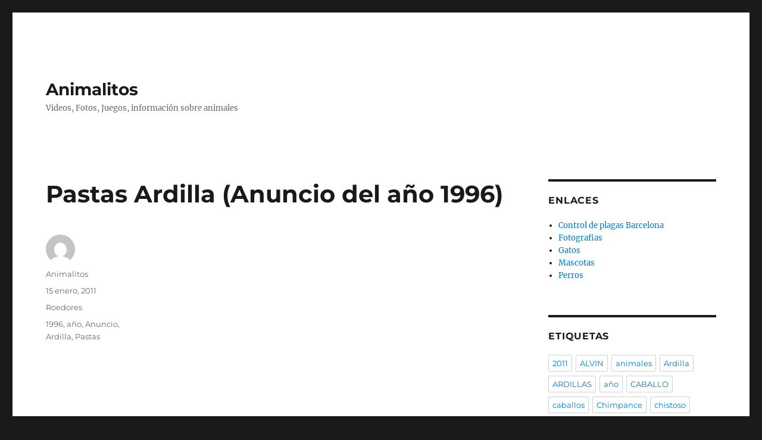

--- FILE ---
content_type: text/html; charset=UTF-8
request_url: https://www.animalitos.com/pastas-ardilla-anuncio-del-ano-1996
body_size: 9033
content:
<!DOCTYPE html>
<html lang="es" class="no-js">
<head>
	<meta charset="UTF-8">
	<meta name="viewport" content="width=device-width, initial-scale=1.0">
	<link rel="profile" href="https://gmpg.org/xfn/11">
		<script>(function(html){html.className = html.className.replace(/\bno-js\b/,'js')})(document.documentElement);</script>
<meta name='robots' content='index, follow, max-image-preview:large, max-snippet:-1, max-video-preview:-1' />
	<style>img:is([sizes="auto" i], [sizes^="auto," i]) { contain-intrinsic-size: 3000px 1500px }</style>
	
	<!-- This site is optimized with the Yoast SEO plugin v26.4 - https://yoast.com/wordpress/plugins/seo/ -->
	<title>Pastas Ardilla (Anuncio del año 1996) - Animalitos</title>
	<link rel="canonical" href="https://www.animalitos.com/pastas-ardilla-anuncio-del-ano-1996" />
	<meta name="twitter:label1" content="Escrito por" />
	<meta name="twitter:data1" content="Animalitos" />
	<script type="application/ld+json" class="yoast-schema-graph">{"@context":"https://schema.org","@graph":[{"@type":"WebPage","@id":"https://www.animalitos.com/pastas-ardilla-anuncio-del-ano-1996","url":"https://www.animalitos.com/pastas-ardilla-anuncio-del-ano-1996","name":"Pastas Ardilla (Anuncio del año 1996) - Animalitos","isPartOf":{"@id":"https://www.animalitos.com/#website"},"datePublished":"2011-01-15T06:23:48+00:00","author":{"@id":"https://www.animalitos.com/#/schema/person/01f369c8bc47c87823d5c96c985866a4"},"inLanguage":"es","potentialAction":[{"@type":"ReadAction","target":["https://www.animalitos.com/pastas-ardilla-anuncio-del-ano-1996"]}]},{"@type":"WebSite","@id":"https://www.animalitos.com/#website","url":"https://www.animalitos.com/","name":"Animalitos","description":"Videos, Fotos, Juegos, información sobre animales","potentialAction":[{"@type":"SearchAction","target":{"@type":"EntryPoint","urlTemplate":"https://www.animalitos.com/?s={search_term_string}"},"query-input":{"@type":"PropertyValueSpecification","valueRequired":true,"valueName":"search_term_string"}}],"inLanguage":"es"},{"@type":"Person","@id":"https://www.animalitos.com/#/schema/person/01f369c8bc47c87823d5c96c985866a4","name":"Animalitos","image":{"@type":"ImageObject","inLanguage":"es","@id":"https://www.animalitos.com/#/schema/person/image/","url":"https://secure.gravatar.com/avatar/2474a2f1c23675b2f9ef109974a5e4c980983f790ce837b491937e270cf0d30c?s=96&d=mm&r=g","contentUrl":"https://secure.gravatar.com/avatar/2474a2f1c23675b2f9ef109974a5e4c980983f790ce837b491937e270cf0d30c?s=96&d=mm&r=g","caption":"Animalitos"},"url":"https://www.animalitos.com/author/msmq"}]}</script>
	<!-- / Yoast SEO plugin. -->


<link rel="alternate" type="application/rss+xml" title="Animalitos &raquo; Feed" href="https://www.animalitos.com/feed" />
<link rel="alternate" type="application/rss+xml" title="Animalitos &raquo; Feed de los comentarios" href="https://www.animalitos.com/comments/feed" />
<link rel="alternate" type="application/rss+xml" title="Animalitos &raquo; Comentario Pastas Ardilla (Anuncio del año 1996) del feed" href="https://www.animalitos.com/pastas-ardilla-anuncio-del-ano-1996/feed" />
<script>
window._wpemojiSettings = {"baseUrl":"https:\/\/s.w.org\/images\/core\/emoji\/16.0.1\/72x72\/","ext":".png","svgUrl":"https:\/\/s.w.org\/images\/core\/emoji\/16.0.1\/svg\/","svgExt":".svg","source":{"concatemoji":"https:\/\/www.animalitos.com\/wp-includes\/js\/wp-emoji-release.min.js?ver=6.8.3"}};
/*! This file is auto-generated */
!function(s,n){var o,i,e;function c(e){try{var t={supportTests:e,timestamp:(new Date).valueOf()};sessionStorage.setItem(o,JSON.stringify(t))}catch(e){}}function p(e,t,n){e.clearRect(0,0,e.canvas.width,e.canvas.height),e.fillText(t,0,0);var t=new Uint32Array(e.getImageData(0,0,e.canvas.width,e.canvas.height).data),a=(e.clearRect(0,0,e.canvas.width,e.canvas.height),e.fillText(n,0,0),new Uint32Array(e.getImageData(0,0,e.canvas.width,e.canvas.height).data));return t.every(function(e,t){return e===a[t]})}function u(e,t){e.clearRect(0,0,e.canvas.width,e.canvas.height),e.fillText(t,0,0);for(var n=e.getImageData(16,16,1,1),a=0;a<n.data.length;a++)if(0!==n.data[a])return!1;return!0}function f(e,t,n,a){switch(t){case"flag":return n(e,"\ud83c\udff3\ufe0f\u200d\u26a7\ufe0f","\ud83c\udff3\ufe0f\u200b\u26a7\ufe0f")?!1:!n(e,"\ud83c\udde8\ud83c\uddf6","\ud83c\udde8\u200b\ud83c\uddf6")&&!n(e,"\ud83c\udff4\udb40\udc67\udb40\udc62\udb40\udc65\udb40\udc6e\udb40\udc67\udb40\udc7f","\ud83c\udff4\u200b\udb40\udc67\u200b\udb40\udc62\u200b\udb40\udc65\u200b\udb40\udc6e\u200b\udb40\udc67\u200b\udb40\udc7f");case"emoji":return!a(e,"\ud83e\udedf")}return!1}function g(e,t,n,a){var r="undefined"!=typeof WorkerGlobalScope&&self instanceof WorkerGlobalScope?new OffscreenCanvas(300,150):s.createElement("canvas"),o=r.getContext("2d",{willReadFrequently:!0}),i=(o.textBaseline="top",o.font="600 32px Arial",{});return e.forEach(function(e){i[e]=t(o,e,n,a)}),i}function t(e){var t=s.createElement("script");t.src=e,t.defer=!0,s.head.appendChild(t)}"undefined"!=typeof Promise&&(o="wpEmojiSettingsSupports",i=["flag","emoji"],n.supports={everything:!0,everythingExceptFlag:!0},e=new Promise(function(e){s.addEventListener("DOMContentLoaded",e,{once:!0})}),new Promise(function(t){var n=function(){try{var e=JSON.parse(sessionStorage.getItem(o));if("object"==typeof e&&"number"==typeof e.timestamp&&(new Date).valueOf()<e.timestamp+604800&&"object"==typeof e.supportTests)return e.supportTests}catch(e){}return null}();if(!n){if("undefined"!=typeof Worker&&"undefined"!=typeof OffscreenCanvas&&"undefined"!=typeof URL&&URL.createObjectURL&&"undefined"!=typeof Blob)try{var e="postMessage("+g.toString()+"("+[JSON.stringify(i),f.toString(),p.toString(),u.toString()].join(",")+"));",a=new Blob([e],{type:"text/javascript"}),r=new Worker(URL.createObjectURL(a),{name:"wpTestEmojiSupports"});return void(r.onmessage=function(e){c(n=e.data),r.terminate(),t(n)})}catch(e){}c(n=g(i,f,p,u))}t(n)}).then(function(e){for(var t in e)n.supports[t]=e[t],n.supports.everything=n.supports.everything&&n.supports[t],"flag"!==t&&(n.supports.everythingExceptFlag=n.supports.everythingExceptFlag&&n.supports[t]);n.supports.everythingExceptFlag=n.supports.everythingExceptFlag&&!n.supports.flag,n.DOMReady=!1,n.readyCallback=function(){n.DOMReady=!0}}).then(function(){return e}).then(function(){var e;n.supports.everything||(n.readyCallback(),(e=n.source||{}).concatemoji?t(e.concatemoji):e.wpemoji&&e.twemoji&&(t(e.twemoji),t(e.wpemoji)))}))}((window,document),window._wpemojiSettings);
</script>
<style id='wp-emoji-styles-inline-css'>

	img.wp-smiley, img.emoji {
		display: inline !important;
		border: none !important;
		box-shadow: none !important;
		height: 1em !important;
		width: 1em !important;
		margin: 0 0.07em !important;
		vertical-align: -0.1em !important;
		background: none !important;
		padding: 0 !important;
	}
</style>
<link rel='stylesheet' id='wp-block-library-css' href='https://www.animalitos.com/wp-includes/css/dist/block-library/style.min.css?ver=6.8.3' media='all' />
<style id='wp-block-library-theme-inline-css'>
.wp-block-audio :where(figcaption){color:#555;font-size:13px;text-align:center}.is-dark-theme .wp-block-audio :where(figcaption){color:#ffffffa6}.wp-block-audio{margin:0 0 1em}.wp-block-code{border:1px solid #ccc;border-radius:4px;font-family:Menlo,Consolas,monaco,monospace;padding:.8em 1em}.wp-block-embed :where(figcaption){color:#555;font-size:13px;text-align:center}.is-dark-theme .wp-block-embed :where(figcaption){color:#ffffffa6}.wp-block-embed{margin:0 0 1em}.blocks-gallery-caption{color:#555;font-size:13px;text-align:center}.is-dark-theme .blocks-gallery-caption{color:#ffffffa6}:root :where(.wp-block-image figcaption){color:#555;font-size:13px;text-align:center}.is-dark-theme :root :where(.wp-block-image figcaption){color:#ffffffa6}.wp-block-image{margin:0 0 1em}.wp-block-pullquote{border-bottom:4px solid;border-top:4px solid;color:currentColor;margin-bottom:1.75em}.wp-block-pullquote cite,.wp-block-pullquote footer,.wp-block-pullquote__citation{color:currentColor;font-size:.8125em;font-style:normal;text-transform:uppercase}.wp-block-quote{border-left:.25em solid;margin:0 0 1.75em;padding-left:1em}.wp-block-quote cite,.wp-block-quote footer{color:currentColor;font-size:.8125em;font-style:normal;position:relative}.wp-block-quote:where(.has-text-align-right){border-left:none;border-right:.25em solid;padding-left:0;padding-right:1em}.wp-block-quote:where(.has-text-align-center){border:none;padding-left:0}.wp-block-quote.is-large,.wp-block-quote.is-style-large,.wp-block-quote:where(.is-style-plain){border:none}.wp-block-search .wp-block-search__label{font-weight:700}.wp-block-search__button{border:1px solid #ccc;padding:.375em .625em}:where(.wp-block-group.has-background){padding:1.25em 2.375em}.wp-block-separator.has-css-opacity{opacity:.4}.wp-block-separator{border:none;border-bottom:2px solid;margin-left:auto;margin-right:auto}.wp-block-separator.has-alpha-channel-opacity{opacity:1}.wp-block-separator:not(.is-style-wide):not(.is-style-dots){width:100px}.wp-block-separator.has-background:not(.is-style-dots){border-bottom:none;height:1px}.wp-block-separator.has-background:not(.is-style-wide):not(.is-style-dots){height:2px}.wp-block-table{margin:0 0 1em}.wp-block-table td,.wp-block-table th{word-break:normal}.wp-block-table :where(figcaption){color:#555;font-size:13px;text-align:center}.is-dark-theme .wp-block-table :where(figcaption){color:#ffffffa6}.wp-block-video :where(figcaption){color:#555;font-size:13px;text-align:center}.is-dark-theme .wp-block-video :where(figcaption){color:#ffffffa6}.wp-block-video{margin:0 0 1em}:root :where(.wp-block-template-part.has-background){margin-bottom:0;margin-top:0;padding:1.25em 2.375em}
</style>
<style id='classic-theme-styles-inline-css'>
/*! This file is auto-generated */
.wp-block-button__link{color:#fff;background-color:#32373c;border-radius:9999px;box-shadow:none;text-decoration:none;padding:calc(.667em + 2px) calc(1.333em + 2px);font-size:1.125em}.wp-block-file__button{background:#32373c;color:#fff;text-decoration:none}
</style>
<style id='global-styles-inline-css'>
:root{--wp--preset--aspect-ratio--square: 1;--wp--preset--aspect-ratio--4-3: 4/3;--wp--preset--aspect-ratio--3-4: 3/4;--wp--preset--aspect-ratio--3-2: 3/2;--wp--preset--aspect-ratio--2-3: 2/3;--wp--preset--aspect-ratio--16-9: 16/9;--wp--preset--aspect-ratio--9-16: 9/16;--wp--preset--color--black: #000000;--wp--preset--color--cyan-bluish-gray: #abb8c3;--wp--preset--color--white: #fff;--wp--preset--color--pale-pink: #f78da7;--wp--preset--color--vivid-red: #cf2e2e;--wp--preset--color--luminous-vivid-orange: #ff6900;--wp--preset--color--luminous-vivid-amber: #fcb900;--wp--preset--color--light-green-cyan: #7bdcb5;--wp--preset--color--vivid-green-cyan: #00d084;--wp--preset--color--pale-cyan-blue: #8ed1fc;--wp--preset--color--vivid-cyan-blue: #0693e3;--wp--preset--color--vivid-purple: #9b51e0;--wp--preset--color--dark-gray: #1a1a1a;--wp--preset--color--medium-gray: #686868;--wp--preset--color--light-gray: #e5e5e5;--wp--preset--color--blue-gray: #4d545c;--wp--preset--color--bright-blue: #007acc;--wp--preset--color--light-blue: #9adffd;--wp--preset--color--dark-brown: #402b30;--wp--preset--color--medium-brown: #774e24;--wp--preset--color--dark-red: #640c1f;--wp--preset--color--bright-red: #ff675f;--wp--preset--color--yellow: #ffef8e;--wp--preset--gradient--vivid-cyan-blue-to-vivid-purple: linear-gradient(135deg,rgba(6,147,227,1) 0%,rgb(155,81,224) 100%);--wp--preset--gradient--light-green-cyan-to-vivid-green-cyan: linear-gradient(135deg,rgb(122,220,180) 0%,rgb(0,208,130) 100%);--wp--preset--gradient--luminous-vivid-amber-to-luminous-vivid-orange: linear-gradient(135deg,rgba(252,185,0,1) 0%,rgba(255,105,0,1) 100%);--wp--preset--gradient--luminous-vivid-orange-to-vivid-red: linear-gradient(135deg,rgba(255,105,0,1) 0%,rgb(207,46,46) 100%);--wp--preset--gradient--very-light-gray-to-cyan-bluish-gray: linear-gradient(135deg,rgb(238,238,238) 0%,rgb(169,184,195) 100%);--wp--preset--gradient--cool-to-warm-spectrum: linear-gradient(135deg,rgb(74,234,220) 0%,rgb(151,120,209) 20%,rgb(207,42,186) 40%,rgb(238,44,130) 60%,rgb(251,105,98) 80%,rgb(254,248,76) 100%);--wp--preset--gradient--blush-light-purple: linear-gradient(135deg,rgb(255,206,236) 0%,rgb(152,150,240) 100%);--wp--preset--gradient--blush-bordeaux: linear-gradient(135deg,rgb(254,205,165) 0%,rgb(254,45,45) 50%,rgb(107,0,62) 100%);--wp--preset--gradient--luminous-dusk: linear-gradient(135deg,rgb(255,203,112) 0%,rgb(199,81,192) 50%,rgb(65,88,208) 100%);--wp--preset--gradient--pale-ocean: linear-gradient(135deg,rgb(255,245,203) 0%,rgb(182,227,212) 50%,rgb(51,167,181) 100%);--wp--preset--gradient--electric-grass: linear-gradient(135deg,rgb(202,248,128) 0%,rgb(113,206,126) 100%);--wp--preset--gradient--midnight: linear-gradient(135deg,rgb(2,3,129) 0%,rgb(40,116,252) 100%);--wp--preset--font-size--small: 13px;--wp--preset--font-size--medium: 20px;--wp--preset--font-size--large: 36px;--wp--preset--font-size--x-large: 42px;--wp--preset--spacing--20: 0.44rem;--wp--preset--spacing--30: 0.67rem;--wp--preset--spacing--40: 1rem;--wp--preset--spacing--50: 1.5rem;--wp--preset--spacing--60: 2.25rem;--wp--preset--spacing--70: 3.38rem;--wp--preset--spacing--80: 5.06rem;--wp--preset--shadow--natural: 6px 6px 9px rgba(0, 0, 0, 0.2);--wp--preset--shadow--deep: 12px 12px 50px rgba(0, 0, 0, 0.4);--wp--preset--shadow--sharp: 6px 6px 0px rgba(0, 0, 0, 0.2);--wp--preset--shadow--outlined: 6px 6px 0px -3px rgba(255, 255, 255, 1), 6px 6px rgba(0, 0, 0, 1);--wp--preset--shadow--crisp: 6px 6px 0px rgba(0, 0, 0, 1);}:where(.is-layout-flex){gap: 0.5em;}:where(.is-layout-grid){gap: 0.5em;}body .is-layout-flex{display: flex;}.is-layout-flex{flex-wrap: wrap;align-items: center;}.is-layout-flex > :is(*, div){margin: 0;}body .is-layout-grid{display: grid;}.is-layout-grid > :is(*, div){margin: 0;}:where(.wp-block-columns.is-layout-flex){gap: 2em;}:where(.wp-block-columns.is-layout-grid){gap: 2em;}:where(.wp-block-post-template.is-layout-flex){gap: 1.25em;}:where(.wp-block-post-template.is-layout-grid){gap: 1.25em;}.has-black-color{color: var(--wp--preset--color--black) !important;}.has-cyan-bluish-gray-color{color: var(--wp--preset--color--cyan-bluish-gray) !important;}.has-white-color{color: var(--wp--preset--color--white) !important;}.has-pale-pink-color{color: var(--wp--preset--color--pale-pink) !important;}.has-vivid-red-color{color: var(--wp--preset--color--vivid-red) !important;}.has-luminous-vivid-orange-color{color: var(--wp--preset--color--luminous-vivid-orange) !important;}.has-luminous-vivid-amber-color{color: var(--wp--preset--color--luminous-vivid-amber) !important;}.has-light-green-cyan-color{color: var(--wp--preset--color--light-green-cyan) !important;}.has-vivid-green-cyan-color{color: var(--wp--preset--color--vivid-green-cyan) !important;}.has-pale-cyan-blue-color{color: var(--wp--preset--color--pale-cyan-blue) !important;}.has-vivid-cyan-blue-color{color: var(--wp--preset--color--vivid-cyan-blue) !important;}.has-vivid-purple-color{color: var(--wp--preset--color--vivid-purple) !important;}.has-black-background-color{background-color: var(--wp--preset--color--black) !important;}.has-cyan-bluish-gray-background-color{background-color: var(--wp--preset--color--cyan-bluish-gray) !important;}.has-white-background-color{background-color: var(--wp--preset--color--white) !important;}.has-pale-pink-background-color{background-color: var(--wp--preset--color--pale-pink) !important;}.has-vivid-red-background-color{background-color: var(--wp--preset--color--vivid-red) !important;}.has-luminous-vivid-orange-background-color{background-color: var(--wp--preset--color--luminous-vivid-orange) !important;}.has-luminous-vivid-amber-background-color{background-color: var(--wp--preset--color--luminous-vivid-amber) !important;}.has-light-green-cyan-background-color{background-color: var(--wp--preset--color--light-green-cyan) !important;}.has-vivid-green-cyan-background-color{background-color: var(--wp--preset--color--vivid-green-cyan) !important;}.has-pale-cyan-blue-background-color{background-color: var(--wp--preset--color--pale-cyan-blue) !important;}.has-vivid-cyan-blue-background-color{background-color: var(--wp--preset--color--vivid-cyan-blue) !important;}.has-vivid-purple-background-color{background-color: var(--wp--preset--color--vivid-purple) !important;}.has-black-border-color{border-color: var(--wp--preset--color--black) !important;}.has-cyan-bluish-gray-border-color{border-color: var(--wp--preset--color--cyan-bluish-gray) !important;}.has-white-border-color{border-color: var(--wp--preset--color--white) !important;}.has-pale-pink-border-color{border-color: var(--wp--preset--color--pale-pink) !important;}.has-vivid-red-border-color{border-color: var(--wp--preset--color--vivid-red) !important;}.has-luminous-vivid-orange-border-color{border-color: var(--wp--preset--color--luminous-vivid-orange) !important;}.has-luminous-vivid-amber-border-color{border-color: var(--wp--preset--color--luminous-vivid-amber) !important;}.has-light-green-cyan-border-color{border-color: var(--wp--preset--color--light-green-cyan) !important;}.has-vivid-green-cyan-border-color{border-color: var(--wp--preset--color--vivid-green-cyan) !important;}.has-pale-cyan-blue-border-color{border-color: var(--wp--preset--color--pale-cyan-blue) !important;}.has-vivid-cyan-blue-border-color{border-color: var(--wp--preset--color--vivid-cyan-blue) !important;}.has-vivid-purple-border-color{border-color: var(--wp--preset--color--vivid-purple) !important;}.has-vivid-cyan-blue-to-vivid-purple-gradient-background{background: var(--wp--preset--gradient--vivid-cyan-blue-to-vivid-purple) !important;}.has-light-green-cyan-to-vivid-green-cyan-gradient-background{background: var(--wp--preset--gradient--light-green-cyan-to-vivid-green-cyan) !important;}.has-luminous-vivid-amber-to-luminous-vivid-orange-gradient-background{background: var(--wp--preset--gradient--luminous-vivid-amber-to-luminous-vivid-orange) !important;}.has-luminous-vivid-orange-to-vivid-red-gradient-background{background: var(--wp--preset--gradient--luminous-vivid-orange-to-vivid-red) !important;}.has-very-light-gray-to-cyan-bluish-gray-gradient-background{background: var(--wp--preset--gradient--very-light-gray-to-cyan-bluish-gray) !important;}.has-cool-to-warm-spectrum-gradient-background{background: var(--wp--preset--gradient--cool-to-warm-spectrum) !important;}.has-blush-light-purple-gradient-background{background: var(--wp--preset--gradient--blush-light-purple) !important;}.has-blush-bordeaux-gradient-background{background: var(--wp--preset--gradient--blush-bordeaux) !important;}.has-luminous-dusk-gradient-background{background: var(--wp--preset--gradient--luminous-dusk) !important;}.has-pale-ocean-gradient-background{background: var(--wp--preset--gradient--pale-ocean) !important;}.has-electric-grass-gradient-background{background: var(--wp--preset--gradient--electric-grass) !important;}.has-midnight-gradient-background{background: var(--wp--preset--gradient--midnight) !important;}.has-small-font-size{font-size: var(--wp--preset--font-size--small) !important;}.has-medium-font-size{font-size: var(--wp--preset--font-size--medium) !important;}.has-large-font-size{font-size: var(--wp--preset--font-size--large) !important;}.has-x-large-font-size{font-size: var(--wp--preset--font-size--x-large) !important;}
:where(.wp-block-post-template.is-layout-flex){gap: 1.25em;}:where(.wp-block-post-template.is-layout-grid){gap: 1.25em;}
:where(.wp-block-columns.is-layout-flex){gap: 2em;}:where(.wp-block-columns.is-layout-grid){gap: 2em;}
:root :where(.wp-block-pullquote){font-size: 1.5em;line-height: 1.6;}
</style>
<link rel='stylesheet' id='twentysixteen-fonts-css' href='https://www.animalitos.com/wp-content/themes/twentysixteen/fonts/merriweather-plus-montserrat-plus-inconsolata.css?ver=20230328' media='all' />
<link rel='stylesheet' id='genericons-css' href='https://www.animalitos.com/wp-content/themes/twentysixteen/genericons/genericons.css?ver=20201208' media='all' />
<link rel='stylesheet' id='twentysixteen-style-css' href='https://www.animalitos.com/wp-content/themes/twentysixteen/style.css?ver=20250715' media='all' />
<link rel='stylesheet' id='twentysixteen-block-style-css' href='https://www.animalitos.com/wp-content/themes/twentysixteen/css/blocks.css?ver=20240817' media='all' />
<!--[if lt IE 10]>
<link rel='stylesheet' id='twentysixteen-ie-css' href='https://www.animalitos.com/wp-content/themes/twentysixteen/css/ie.css?ver=20170530' media='all' />
<![endif]-->
<!--[if lt IE 9]>
<link rel='stylesheet' id='twentysixteen-ie8-css' href='https://www.animalitos.com/wp-content/themes/twentysixteen/css/ie8.css?ver=20170530' media='all' />
<![endif]-->
<!--[if lt IE 8]>
<link rel='stylesheet' id='twentysixteen-ie7-css' href='https://www.animalitos.com/wp-content/themes/twentysixteen/css/ie7.css?ver=20170530' media='all' />
<![endif]-->
<!--[if lt IE 9]>
<script src="https://www.animalitos.com/wp-content/themes/twentysixteen/js/html5.js?ver=3.7.3" id="twentysixteen-html5-js"></script>
<![endif]-->
<script src="https://www.animalitos.com/wp-includes/js/jquery/jquery.min.js?ver=3.7.1" id="jquery-core-js"></script>
<script src="https://www.animalitos.com/wp-includes/js/jquery/jquery-migrate.min.js?ver=3.4.1" id="jquery-migrate-js"></script>
<script id="twentysixteen-script-js-extra">
var screenReaderText = {"expand":"expande el men\u00fa inferior","collapse":"plegar men\u00fa inferior"};
</script>
<script src="https://www.animalitos.com/wp-content/themes/twentysixteen/js/functions.js?ver=20230629" id="twentysixteen-script-js" defer data-wp-strategy="defer"></script>
<link rel="https://api.w.org/" href="https://www.animalitos.com/wp-json/" /><link rel="alternate" title="JSON" type="application/json" href="https://www.animalitos.com/wp-json/wp/v2/posts/2396" /><link rel="EditURI" type="application/rsd+xml" title="RSD" href="https://www.animalitos.com/xmlrpc.php?rsd" />
<meta name="generator" content="WordPress 6.8.3" />
<link rel='shortlink' href='https://www.animalitos.com/?p=2396' />
<link rel="alternate" title="oEmbed (JSON)" type="application/json+oembed" href="https://www.animalitos.com/wp-json/oembed/1.0/embed?url=https%3A%2F%2Fwww.animalitos.com%2Fpastas-ardilla-anuncio-del-ano-1996" />
<link rel="alternate" title="oEmbed (XML)" type="text/xml+oembed" href="https://www.animalitos.com/wp-json/oembed/1.0/embed?url=https%3A%2F%2Fwww.animalitos.com%2Fpastas-ardilla-anuncio-del-ano-1996&#038;format=xml" />
</head>

<body class="wp-singular post-template-default single single-post postid-2396 single-format-standard wp-embed-responsive wp-theme-twentysixteen group-blog">
<div id="page" class="site">
	<div class="site-inner">
		<a class="skip-link screen-reader-text" href="#content">
			Ir al contenido		</a>

		<header id="masthead" class="site-header">
			<div class="site-header-main">
				<div class="site-branding">
																					<p class="site-title"><a href="https://www.animalitos.com/" rel="home" >Animalitos</a></p>
												<p class="site-description">Videos, Fotos, Juegos, información sobre animales</p>
									</div><!-- .site-branding -->

									<button id="menu-toggle" class="menu-toggle">Menú</button>

					<div id="site-header-menu" class="site-header-menu">
													<nav id="site-navigation" class="main-navigation" aria-label="Menú Primario">
															</nav><!-- .main-navigation -->
						
											</div><!-- .site-header-menu -->
							</div><!-- .site-header-main -->

					</header><!-- .site-header -->

		<div id="content" class="site-content">

<div id="primary" class="content-area">
	<main id="main" class="site-main">
		
<article id="post-2396" class="post-2396 post type-post status-publish format-standard hentry category-roedores tag-3393 tag-ano tag-anuncio tag-ardilla tag-pastas">
	<header class="entry-header">
		<h1 class="entry-title">Pastas Ardilla (Anuncio del año 1996)</h1>	</header><!-- .entry-header -->

	
	
	<div class="entry-content">
		<p>				<object width="425" height="355"><param name="movie" value="http://www.youtube.com/v/IfwMQHeLdPE?fs=1"></param><param name="allowFullScreen" value="true"></param><embed src="http://www.youtube.com/v/IfwMQHeLdPE?fs=1" type="application/x-shockwave-flash" width="425" height="355" allowfullscreen="true"></embed></object></p>
<p>Anuncio de televisión del año 1996, dirigido por Pedro Almodóvar y protagonizado por Rosi de Palma y Chus Lampreave<br />
<strong>Video Rating: 5 / 5</strong></p>
	</div><!-- .entry-content -->

	<footer class="entry-footer">
		<span class="byline"><img alt='' src='https://secure.gravatar.com/avatar/2474a2f1c23675b2f9ef109974a5e4c980983f790ce837b491937e270cf0d30c?s=49&#038;d=mm&#038;r=g' srcset='https://secure.gravatar.com/avatar/2474a2f1c23675b2f9ef109974a5e4c980983f790ce837b491937e270cf0d30c?s=98&#038;d=mm&#038;r=g 2x' class='avatar avatar-49 photo' height='49' width='49' decoding='async'/><span class="screen-reader-text">Autor </span><span class="author vcard"><a class="url fn n" href="https://www.animalitos.com/author/msmq">Animalitos</a></span></span><span class="posted-on"><span class="screen-reader-text">Publicado el </span><a href="https://www.animalitos.com/pastas-ardilla-anuncio-del-ano-1996" rel="bookmark"><time class="entry-date published updated" datetime="2011-01-15T06:23:48+00:00">15 enero, 2011</time></a></span><span class="cat-links"><span class="screen-reader-text">Categorías </span><a href="https://www.animalitos.com/a/roedores" rel="category tag">Roedores</a></span><span class="tags-links"><span class="screen-reader-text">Etiquetas </span><a href="https://www.animalitos.com/de/1996" rel="tag">1996</a>, <a href="https://www.animalitos.com/de/ano" rel="tag">año</a>, <a href="https://www.animalitos.com/de/anuncio" rel="tag">Anuncio</a>, <a href="https://www.animalitos.com/de/ardilla" rel="tag">Ardilla</a>, <a href="https://www.animalitos.com/de/pastas" rel="tag">Pastas</a></span>			</footer><!-- .entry-footer -->
</article><!-- #post-2396 -->

<div id="comments" class="comments-area">

	
		<p class="no-comments">Comentarios cerrados.</p>
	
	
</div><!-- .comments-area -->

	<nav class="navigation post-navigation" aria-label="Entradas">
		<h2 class="screen-reader-text">Navegación de entradas</h2>
		<div class="nav-links"><div class="nav-previous"><a href="https://www.animalitos.com/la-era-del-hielo-3-graciosos" rel="prev"><span class="meta-nav" aria-hidden="true">Anterior</span> <span class="screen-reader-text">Entrada anterior:</span> <span class="post-title">LA ERA DEL HIELO 3 graciosos</span></a></div><div class="nav-next"><a href="https://www.animalitos.com/comprar-reptiles-14" rel="next"><span class="meta-nav" aria-hidden="true">Siguiente</span> <span class="screen-reader-text">Entrada siguiente:</span> <span class="post-title">comprar Reptiles</span></a></div></div>
	</nav>
	</main><!-- .site-main -->

	
</div><!-- .content-area -->


	<aside id="secondary" class="sidebar widget-area">
		<section id="linkcat-2" class="widget widget_links"><h2 class="widget-title">Enlaces</h2>
	<ul class='xoxo blogroll'>
<li><a href="https://www.aplexplagas.com/">Control de plagas Barcelona</a></li>
<li><a href="https://www.mifoto.info/">Fotografias</a></li>
<li><a href="https://cosadegatos.blogspot.com/">Gatos</a></li>
<li><a href="https://mascotas.nireblog.com/">Mascotas</a></li>
<li><a href="https://perrosenvideo.blogspot.com/">Perros</a></li>

	</ul>
</section>
<section id="tag_cloud-3" class="widget widget_tag_cloud"><h2 class="widget-title">Etiquetas</h2><nav aria-label="Etiquetas"><div class="tagcloud"><ul class='wp-tag-cloud' role='list'>
	<li><a href="https://www.animalitos.com/de/2011" class="tag-cloud-link tag-link-4317 tag-link-position-1" style="font-size: 1em;">2011</a></li>
	<li><a href="https://www.animalitos.com/de/alvin" class="tag-cloud-link tag-link-572 tag-link-position-2" style="font-size: 1em;">ALVIN</a></li>
	<li><a href="https://www.animalitos.com/de/animales" class="tag-cloud-link tag-link-620 tag-link-position-3" style="font-size: 1em;">animales</a></li>
	<li><a href="https://www.animalitos.com/de/ardilla" class="tag-cloud-link tag-link-19 tag-link-position-4" style="font-size: 1em;">Ardilla</a></li>
	<li><a href="https://www.animalitos.com/de/ardillas" class="tag-cloud-link tag-link-573 tag-link-position-5" style="font-size: 1em;">ARDILLAS</a></li>
	<li><a href="https://www.animalitos.com/de/ano" class="tag-cloud-link tag-link-1535 tag-link-position-6" style="font-size: 1em;">año</a></li>
	<li><a href="https://www.animalitos.com/de/caballo" class="tag-cloud-link tag-link-92 tag-link-position-7" style="font-size: 1em;">CABALLO</a></li>
	<li><a href="https://www.animalitos.com/de/caballos" class="tag-cloud-link tag-link-13 tag-link-position-8" style="font-size: 1em;">caballos</a></li>
	<li><a href="https://www.animalitos.com/de/chimpance" class="tag-cloud-link tag-link-144 tag-link-position-9" style="font-size: 1em;">Chimpance</a></li>
	<li><a href="https://www.animalitos.com/de/chistoso" class="tag-cloud-link tag-link-596 tag-link-position-10" style="font-size: 1em;">chistoso</a></li>
	<li><a href="https://www.animalitos.com/de/cocodrilo" class="tag-cloud-link tag-link-9074 tag-link-position-11" style="font-size: 1em;">Cocodrilo</a></li>
	<li><a href="https://www.animalitos.com/de/como" class="tag-cloud-link tag-link-701 tag-link-position-12" style="font-size: 1em;">COMO</a></li>
	<li><a href="https://www.animalitos.com/de/comprar" class="tag-cloud-link tag-link-522 tag-link-position-13" style="font-size: 1em;">Comprar</a></li>
	<li><a href="https://www.animalitos.com/de/comicos" class="tag-cloud-link tag-link-599 tag-link-position-14" style="font-size: 1em;">cómicos</a></li>
	<li><a href="https://www.animalitos.com/de/divertidos" class="tag-cloud-link tag-link-559 tag-link-position-15" style="font-size: 1em;">divertidos</a></li>
	<li><a href="https://www.animalitos.com/de/elefante" class="tag-cloud-link tag-link-38 tag-link-position-16" style="font-size: 1em;">Elefante</a></li>
	<li><a href="https://www.animalitos.com/de/espanol" class="tag-cloud-link tag-link-575 tag-link-position-17" style="font-size: 1em;">Español</a></li>
	<li><a href="https://www.animalitos.com/de/fauna" class="tag-cloud-link tag-link-707 tag-link-position-18" style="font-size: 1em;">FAUNA</a></li>
	<li><a href="https://www.animalitos.com/de/festivo" class="tag-cloud-link tag-link-582 tag-link-position-19" style="font-size: 1em;">festivo</a></li>
	<li><a href="https://www.animalitos.com/de/fotos" class="tag-cloud-link tag-link-18 tag-link-position-20" style="font-size: 1em;">fotos</a></li>
	<li><a href="https://www.animalitos.com/de/gato" class="tag-cloud-link tag-link-266 tag-link-position-21" style="font-size: 1em;">gato</a></li>
	<li><a href="https://www.animalitos.com/de/gatos" class="tag-cloud-link tag-link-131 tag-link-position-22" style="font-size: 1em;">Gatos</a></li>
	<li><a href="https://www.animalitos.com/de/graciosos" class="tag-cloud-link tag-link-132 tag-link-position-23" style="font-size: 1em;">graciosos</a></li>
	<li><a href="https://www.animalitos.com/de/humor" class="tag-cloud-link tag-link-563 tag-link-position-24" style="font-size: 1em;">humor</a></li>
	<li><a href="https://www.animalitos.com/de/huron" class="tag-cloud-link tag-link-50 tag-link-position-25" style="font-size: 1em;">Huron</a></li>
	<li><a href="https://www.animalitos.com/de/imagenes" class="tag-cloud-link tag-link-11 tag-link-position-26" style="font-size: 1em;">imagenes</a></li>
	<li><a href="https://www.animalitos.com/de/jirafa" class="tag-cloud-link tag-link-80 tag-link-position-27" style="font-size: 1em;">Jirafa</a></li>
	<li><a href="https://www.animalitos.com/de/jocosos" class="tag-cloud-link tag-link-576 tag-link-position-28" style="font-size: 1em;">jocosos</a></li>
	<li><a href="https://www.animalitos.com/de/leones" class="tag-cloud-link tag-link-31 tag-link-position-29" style="font-size: 1em;">Leones</a></li>
	<li><a href="https://www.animalitos.com/de/nuevo" class="tag-cloud-link tag-link-662 tag-link-position-30" style="font-size: 1em;">NUEVO</a></li>
	<li><a href="https://www.animalitos.com/de/para" class="tag-cloud-link tag-link-224 tag-link-position-31" style="font-size: 1em;">PARA</a></li>
	<li><a href="https://www.animalitos.com/de/parte" class="tag-cloud-link tag-link-353 tag-link-position-32" style="font-size: 1em;">PARTE</a></li>
	<li><a href="https://www.animalitos.com/de/peces" class="tag-cloud-link tag-link-9073 tag-link-position-33" style="font-size: 1em;">Peces</a></li>
	<li><a href="https://www.animalitos.com/de/peluche" class="tag-cloud-link tag-link-1010 tag-link-position-34" style="font-size: 1em;">PELUCHE</a></li>
	<li><a href="https://www.animalitos.com/de/perro" class="tag-cloud-link tag-link-72 tag-link-position-35" style="font-size: 1em;">perro</a></li>
	<li><a href="https://www.animalitos.com/de/perros" class="tag-cloud-link tag-link-9070 tag-link-position-36" style="font-size: 1em;">Perros</a></li>
	<li><a href="https://www.animalitos.com/de/preciosas" class="tag-cloud-link tag-link-233 tag-link-position-37" style="font-size: 1em;">Preciosas</a></li>
	<li><a href="https://www.animalitos.com/de/raton" class="tag-cloud-link tag-link-40 tag-link-position-38" style="font-size: 1em;">raton</a></li>
	<li><a href="https://www.animalitos.com/de/reptiles" class="tag-cloud-link tag-link-540 tag-link-position-39" style="font-size: 1em;">REPTILES</a></li>
	<li><a href="https://www.animalitos.com/de/simios" class="tag-cloud-link tag-link-20 tag-link-position-40" style="font-size: 1em;">Simios</a></li>
	<li><a href="https://www.animalitos.com/de/tema" class="tag-cloud-link tag-link-1429 tag-link-position-41" style="font-size: 1em;">tema</a></li>
	<li><a href="https://www.animalitos.com/de/tigre" class="tag-cloud-link tag-link-73 tag-link-position-42" style="font-size: 1em;">TIGRE</a></li>
	<li><a href="https://www.animalitos.com/de/tortuga" class="tag-cloud-link tag-link-9076 tag-link-position-43" style="font-size: 1em;">Tortuga</a></li>
	<li><a href="https://www.animalitos.com/de/tortugas" class="tag-cloud-link tag-link-93 tag-link-position-44" style="font-size: 1em;">TORTUGAS</a></li>
	<li><a href="https://www.animalitos.com/de/optico" class="tag-cloud-link tag-link-634 tag-link-position-45" style="font-size: 1em;">Óptico</a></li>
</ul>
</div>
</nav></section><section id="archives-3" class="widget widget_archive"><h2 class="widget-title">Archivo</h2><nav aria-label="Archivo">
			<ul>
					<li><a href='https://www.animalitos.com/2014/11'>noviembre 2014</a>&nbsp;(17)</li>
	<li><a href='https://www.animalitos.com/2014/10'>octubre 2014</a>&nbsp;(7)</li>
	<li><a href='https://www.animalitos.com/2014/04'>abril 2014</a>&nbsp;(36)</li>
	<li><a href='https://www.animalitos.com/2014/03'>marzo 2014</a>&nbsp;(62)</li>
	<li><a href='https://www.animalitos.com/2014/02'>febrero 2014</a>&nbsp;(56)</li>
	<li><a href='https://www.animalitos.com/2014/01'>enero 2014</a>&nbsp;(62)</li>
	<li><a href='https://www.animalitos.com/2013/12'>diciembre 2013</a>&nbsp;(62)</li>
	<li><a href='https://www.animalitos.com/2013/11'>noviembre 2013</a>&nbsp;(60)</li>
	<li><a href='https://www.animalitos.com/2013/10'>octubre 2013</a>&nbsp;(62)</li>
	<li><a href='https://www.animalitos.com/2013/09'>septiembre 2013</a>&nbsp;(60)</li>
	<li><a href='https://www.animalitos.com/2013/08'>agosto 2013</a>&nbsp;(61)</li>
	<li><a href='https://www.animalitos.com/2013/07'>julio 2013</a>&nbsp;(62)</li>
	<li><a href='https://www.animalitos.com/2013/06'>junio 2013</a>&nbsp;(61)</li>
	<li><a href='https://www.animalitos.com/2013/05'>mayo 2013</a>&nbsp;(62)</li>
	<li><a href='https://www.animalitos.com/2013/04'>abril 2013</a>&nbsp;(65)</li>
	<li><a href='https://www.animalitos.com/2013/03'>marzo 2013</a>&nbsp;(58)</li>
	<li><a href='https://www.animalitos.com/2013/02'>febrero 2013</a>&nbsp;(42)</li>
	<li><a href='https://www.animalitos.com/2013/01'>enero 2013</a>&nbsp;(78)</li>
	<li><a href='https://www.animalitos.com/2012/12'>diciembre 2012</a>&nbsp;(59)</li>
	<li><a href='https://www.animalitos.com/2012/11'>noviembre 2012</a>&nbsp;(69)</li>
	<li><a href='https://www.animalitos.com/2012/10'>octubre 2012</a>&nbsp;(150)</li>
	<li><a href='https://www.animalitos.com/2012/09'>septiembre 2012</a>&nbsp;(166)</li>
	<li><a href='https://www.animalitos.com/2012/08'>agosto 2012</a>&nbsp;(173)</li>
	<li><a href='https://www.animalitos.com/2012/07'>julio 2012</a>&nbsp;(167)</li>
	<li><a href='https://www.animalitos.com/2012/06'>junio 2012</a>&nbsp;(166)</li>
	<li><a href='https://www.animalitos.com/2012/05'>mayo 2012</a>&nbsp;(171)</li>
	<li><a href='https://www.animalitos.com/2012/04'>abril 2012</a>&nbsp;(100)</li>
	<li><a href='https://www.animalitos.com/2012/03'>marzo 2012</a>&nbsp;(146)</li>
	<li><a href='https://www.animalitos.com/2012/02'>febrero 2012</a>&nbsp;(170)</li>
	<li><a href='https://www.animalitos.com/2012/01'>enero 2012</a>&nbsp;(178)</li>
	<li><a href='https://www.animalitos.com/2011/12'>diciembre 2011</a>&nbsp;(180)</li>
	<li><a href='https://www.animalitos.com/2011/11'>noviembre 2011</a>&nbsp;(171)</li>
	<li><a href='https://www.animalitos.com/2011/10'>octubre 2011</a>&nbsp;(173)</li>
	<li><a href='https://www.animalitos.com/2011/09'>septiembre 2011</a>&nbsp;(164)</li>
	<li><a href='https://www.animalitos.com/2011/08'>agosto 2011</a>&nbsp;(169)</li>
	<li><a href='https://www.animalitos.com/2011/07'>julio 2011</a>&nbsp;(165)</li>
	<li><a href='https://www.animalitos.com/2011/06'>junio 2011</a>&nbsp;(240)</li>
	<li><a href='https://www.animalitos.com/2011/05'>mayo 2011</a>&nbsp;(272)</li>
	<li><a href='https://www.animalitos.com/2011/04'>abril 2011</a>&nbsp;(255)</li>
	<li><a href='https://www.animalitos.com/2011/03'>marzo 2011</a>&nbsp;(267)</li>
	<li><a href='https://www.animalitos.com/2011/02'>febrero 2011</a>&nbsp;(237)</li>
	<li><a href='https://www.animalitos.com/2011/01'>enero 2011</a>&nbsp;(262)</li>
	<li><a href='https://www.animalitos.com/2010/12'>diciembre 2010</a>&nbsp;(267)</li>
	<li><a href='https://www.animalitos.com/2010/11'>noviembre 2010</a>&nbsp;(261)</li>
	<li><a href='https://www.animalitos.com/2010/10'>octubre 2010</a>&nbsp;(263)</li>
	<li><a href='https://www.animalitos.com/2010/09'>septiembre 2010</a>&nbsp;(266)</li>
	<li><a href='https://www.animalitos.com/2010/08'>agosto 2010</a>&nbsp;(270)</li>
	<li><a href='https://www.animalitos.com/2010/07'>julio 2010</a>&nbsp;(261)</li>
	<li><a href='https://www.animalitos.com/2010/06'>junio 2010</a>&nbsp;(256)</li>
	<li><a href='https://www.animalitos.com/2010/05'>mayo 2010</a>&nbsp;(189)</li>
	<li><a href='https://www.animalitos.com/2010/04'>abril 2010</a>&nbsp;(18)</li>
	<li><a href='https://www.animalitos.com/2010/03'>marzo 2010</a>&nbsp;(24)</li>
	<li><a href='https://www.animalitos.com/2010/02'>febrero 2010</a>&nbsp;(39)</li>
	<li><a href='https://www.animalitos.com/2010/01'>enero 2010</a>&nbsp;(23)</li>
	<li><a href='https://www.animalitos.com/2009/12'>diciembre 2009</a>&nbsp;(14)</li>
	<li><a href='https://www.animalitos.com/2009/11'>noviembre 2009</a>&nbsp;(14)</li>
	<li><a href='https://www.animalitos.com/2009/10'>octubre 2009</a>&nbsp;(14)</li>
	<li><a href='https://www.animalitos.com/2009/09'>septiembre 2009</a>&nbsp;(8)</li>
	<li><a href='https://www.animalitos.com/2009/08'>agosto 2009</a>&nbsp;(15)</li>
	<li><a href='https://www.animalitos.com/2009/07'>julio 2009</a>&nbsp;(13)</li>
	<li><a href='https://www.animalitos.com/2009/06'>junio 2009</a>&nbsp;(2)</li>
			</ul>

			</nav></section>	</aside><!-- .sidebar .widget-area -->

		</div><!-- .site-content -->

		<footer id="colophon" class="site-footer">
							<nav class="main-navigation" aria-label="Menú principal del pié de página">
									</nav><!-- .main-navigation -->
			
			
			<div class="site-info">
								<span class="site-title"><a href="https://www.animalitos.com/" rel="home">Animalitos</a></span>
				<a class="privacy-policy-link" href="https://www.animalitos.com/aviso-legal" rel="privacy-policy">Aviso legal</a><span role="separator" aria-hidden="true"></span>				<a href="https://es.wordpress.org/" class="imprint">
					Funciona gracias a WordPress				</a>
			</div><!-- .site-info -->
		</footer><!-- .site-footer -->
	</div><!-- .site-inner -->
</div><!-- .site -->

<script type="speculationrules">
{"prefetch":[{"source":"document","where":{"and":[{"href_matches":"\/*"},{"not":{"href_matches":["\/wp-*.php","\/wp-admin\/*","\/wp-content\/uploads\/*","\/wp-content\/*","\/wp-content\/plugins\/*","\/wp-content\/themes\/twentysixteen\/*","\/*\\?(.+)"]}},{"not":{"selector_matches":"a[rel~=\"nofollow\"]"}},{"not":{"selector_matches":".no-prefetch, .no-prefetch a"}}]},"eagerness":"conservative"}]}
</script>
</body>
</html>
